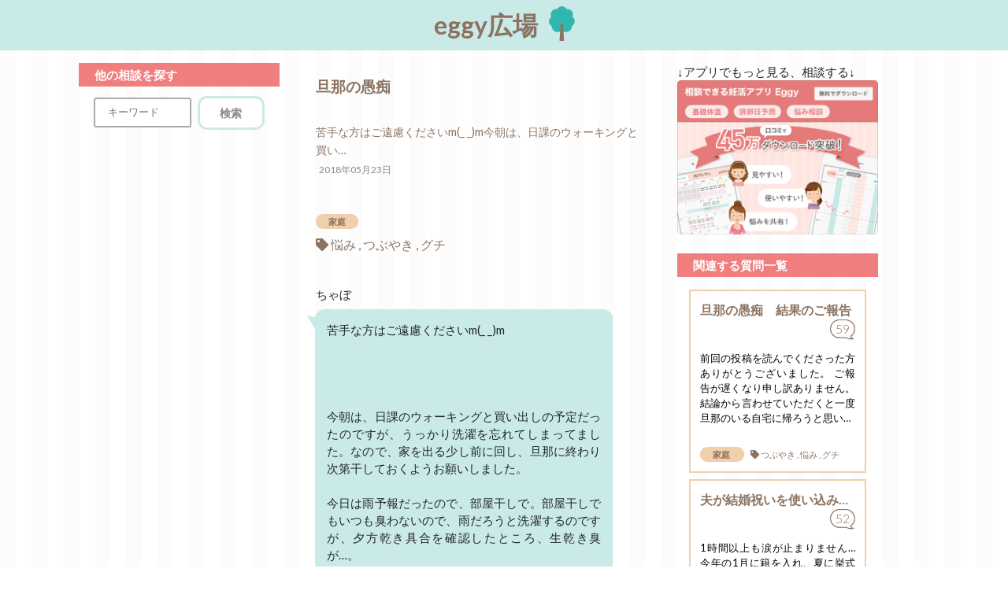

--- FILE ---
content_type: text/html; charset=UTF-8
request_url: https://eggy-app.com/bbs/threads/57500/comments
body_size: 17938
content:

<!DOCTYPE html>
<html lang="en">
<head>
    <!-- Global site tag (gtag.js) - Google Analytics -->
<script async src="https://www.googletagmanager.com/gtag/js?id=UA-76136633-5"></script>
<script>
    window.dataLayer = window.dataLayer || [];
    function gtag(){dataLayer.push(arguments);}
    gtag('js', new Date());

    gtag('config', 'UA-76136633-5');
</script>
    <!-- AdSense -->
<script async src="https://pagead2.googlesyndication.com/pagead/js/adsbygoogle.js?client=ca-pub-6141574502444138"
        crossorigin="anonymous"></script>    <!-- meta -->
    <meta charset="utf-8">
    <meta http-equiv="X-UA-Compatible" content="IE=edge">
    <meta name="viewport" content="width=device-width, initial-scale=1">

    
        
    
    <title>旦那の愚痴｜苦手な方はご遠慮くださいm(_ _)m今朝は、日課のウォーキ </title>
<meta name="description" content="苦手な方はご遠慮くださいm(_ _)m今朝は、日課のウォーキングと買い出しの予定だったのですが、うっかり洗濯を忘れてしまってました。なので、家を出る少し前に回し、旦那に終わり次第干しておくようお願いしました。今日は雨予報だったので、部屋干しで。部屋干しでもいつも臭わないので、雨だろうと洗濯するのですが、夕方乾き具合を確認したところ、生乾き臭が…。所々ピンチは余っているのに、パンツを">
<link rel="canonical" href="https://eggy-app.com/bbs/threads/57500/comments">    <meta property="og:site_name" content="eggy">
<meta property="og:title" content="旦那の愚痴｜苦手な方はご遠慮くださいm(_ _)m今朝は、日課のウォーキ">
<meta property="og:description" content="苦手な方はご遠慮くださいm(_ _)m今朝は、日課のウォーキングと買い出しの予定だったのですが、うっかり洗濯を忘れてしまってました。なので、家を出る少し前に回し、旦那に終わり次第干しておくようお願いしました。今日は雨予報だったので、部屋干しで。部屋干しでもいつも臭わないので、雨だろうと洗濯するのですが、夕方乾き具合を確認したところ、生乾き臭が…。所々ピンチは余っているのに、パンツを">
<meta property="og:type" content="article">
<meta property="og:url" content="https://eggy-app.com/bbs/threads/57500/comments">
<meta property="og:image" content="https://eggy-app.com/web_icon.png">

<meta property="fb:app_id" content="278677632469854" />

<meta name="twitter:card" content="summary">
<meta name="twitter:site" content="https://eggy-app.com/bbs/threads">
<meta name="twitter:url" content="https://eggy-app.com/bbs/threads/57500/comments">
<meta name="twitter:description" content="苦手な方はご遠慮くださいm(_ _)m今朝は、日課のウォーキングと買い出しの予定だったのですが、うっかり洗濯を忘れてしまってました。なので、家を出る少し前に回し、旦那に終わり次第干しておくようお願いしました。今日は雨予報だったので、部屋干しで。部屋干しでもいつも臭わないので、雨だろうと洗濯するのですが、夕方乾き具合を確認したところ、生乾き臭が…。所々ピンチは余っているのに、パンツを">
<meta name="twitter:image" content="https://eggy-app.com/web_icon.png">    <link rel="icon" type="image/x-icon" href="https://eggy-app.com/favicon_2.ico">
<link rel="apple-touch-icon" href="https://eggy-app.com/web_icon.png">
    <link rel="apple-touch-icon" sizes="57x57" href="https://eggy-app.com/web_icon.png">
    <link rel="apple-touch-icon" sizes="72x72" href="https://eggy-app.com/web_icon.png">
    <link rel="apple-touch-icon" sizes="76x76" href="https://eggy-app.com/web_icon.png">
    <link rel="apple-touch-icon" sizes="114x114" href="https://eggy-app.com/web_icon.png">
    <link rel="apple-touch-icon" sizes="144x144" href="https://eggy-app.com/web_icon.png">
    <link rel="apple-touch-icon" sizes="152x152" href="https://eggy-app.com/web_icon.png">
    <link rel="apple-touch-icon" sizes="180x180" href="https://eggy-app.com/web_icon.png">
    <link rel="apple-touch-icon" sizes="192x192" href="https://eggy-app.com/web_icon.png">


    <!-- Fonts -->
    <link rel="stylesheet" href="https://fonts.googleapis.com/css?family=Lato:100,300,400,700">

    <!-- CSS -->
    <link rel="stylesheet" href="https://use.fontawesome.com/releases/v5.0.13/css/all.css" integrity="sha384-DNOHZ68U8hZfKXOrtjWvjxusGo9WQnrNx2sqG0tfsghAvtVlRW3tvkXWZh58N9jp" crossorigin="anonymous">
    <link rel="stylesheet" href="https://stackpath.bootstrapcdn.com/bootstrap/4.1.1/css/bootstrap.min.css">
    <link rel="stylesheet" href="/../css/style.css">
    
    <style>
        body {
            font-family: 'Lato';
        }
        .fa-btn {
            margin-right: 6px;
        }
    </style>
</head>
<body id="app-layout">
    <header id="header" class="text-center">
        <div class="p-2">
            <a href="/bbs/threads" class="top font-weight-bold">
                eggy広場
                <img class="header-img pl-2" src="/../css/images/img_01@2x.png" alt="基礎体温・不妊治療・妊娠などの妊活の悩みを相談できるeggy広場・相談一覧 ">
            </a>
        </div>
    </header>

    
    
    
    <div id="comments" class="container">
        <div class="row mt-3">
　
            <div class="col-12 col-lg-3 order-4 order-lg-1 bottom_space">
    <div class="mb-4">
        <div class="title-back p-1 mb-2"><p class="pl-3 m-0">他の相談を探す</p></div>
            <div class="p-1 text-center">

                <form method="GET" action="https://eggy-app.com/bbs/search" accept-charset="UTF-8">
                <input placeholder="キーワード" class="text-input-form w-50" name="q" type="text" value="">
                <input class="btn-form font-weight-bold w-30" type="submit" value="検索">
                </form>

            </div>
    </div>
</div>
<!--/col-12-->
            <div class="col-12 col-lg-5 order-1 order-lg-2 mb-5 bottom_space">

                <div class="p-3 brown-text thread-title font-weight-bold">

                        旦那の愚痴
                </div>

                <h1 class="p-3 brown-text thread-text">
                        苦手な方はご遠慮くださいm(_ _)m今朝は、日課のウォーキングと買い&hellip;
                    <div class="p-1 gray-text">
                        2018年05月23日
                    </div>
                </h1>


                                    <div class="p-3 mb-4">

                        <div class="mb-2">
                                                                                    <span class="category"
                                  style="background-color: #F0CFAA; color: #9D5003;">
                                    家庭
                                </span>
                        </div>
                                                    <span class="tags comment-tags">
                                    <i class="fas fa-tag"></i>
                                悩み , つぶやき , グチ
                            </span>
                                            </div>


                                
                                        
                    <div class=" says ">
                        <!--名前-->
                                                <div class="pl-2 mt-4 user-name">
                            <p class="mb-1">ちゃぼ</p>
                        </div>
                                                <!--コメント-->
                        <div class="balloon6">
                            <div class="chatting">
                                <div>
                                    <div>
                                        <p>
                                            苦手な方はご遠慮くださいm(_ _)m<br><br><br><br><br>今朝は、日課のウォーキングと買い出しの予定だったのですが、うっかり洗濯を忘れてしまってました。なので、家を出る少し前に回し、旦那に終わり次第干しておくようお願いしました。<br><br>今日は雨予報だったので、部屋干しで。部屋干しでもいつも臭わないので、雨だろうと洗濯するのですが、夕方乾き具合を確認したところ、生乾き臭が…。<br>所々ピンチは余っているのに、パンツをピンチ一個でだらんとぶら下げているだけなので、重なる部分がかなり湿っていたんです。パンツばっかり。明日履くのはどうするの？考えれば分かんない？<br>干してる部屋には扇風機も置いてあります。風当てればすぐ乾くな、とか思い付きもしないんでしょうね。<br>ま、そこまでは求めていませんが。<br><br>つい最近、洗濯物のシワを伸ばすことをようやく覚えました。<br>Tシャツのシワ伸ばしてね、と言えば次はそうしてくれました。Tシャツだけ…。他のもやるんだよ…。<br>一から十まで言わないといけません。それも何回も言ってようやく覚える。疲れます。<br>3つ頼めば1つは忘れる。わざわざラインで箇条書きに送っても忘れる。<br><br>以前も、家に居た旦那に、お昼パスタを茹でるので、大きい鍋にお水をたっぷり入れて火にかけとくようにお願いしました。<br>5分後帰ると、換気扇もつけず、極弱火で蓋もしていないお水を沸かしていました。それ沸くのに何時間かかる？<br><br>料理は本当にまるっきり出来ない人ですが、これでも一人暮らしの経験もあるし、結婚して5,6年はたつ30代。今まで何を経験してきたのか。義母も何も教えてこなかったんでしょうね。<br><br>てかそんなんで仕事できるの？<br>お風呂洗ってとお願いすれば、浴槽しか洗わない。お風呂でたらドアは少し開けておいて（換気の為）は結婚してからいまだに言い続けてます。ガッチリ閉めます彼は毎回。<br><br>まだまだたくさんあるんですけど…。<br>書ききれないと思いやめます。<br>くだらなすぎてすみません。ただの愚痴です。もし読んでくれた方いたら、ありがとうございました。<br><br><br>                                        </p>
                                                                                <div class="text-center mt-4 mb-1">
                                            <span class="iine iine_click mr-2 font-weight-bold">いいね♡</span>

                                                                                        <span class="balloon_white text-center font-weight-light">
                                            44
                                            </span>
                                            
                                        </div>
                                    </div>
                                </div>
                            </div>
                        </div>
                        <!--時間-->
                                                                                                    <div class="date">2018年05月23日</div>
                                            </div>
                
                                        
                    <div class=" mycomment ">
                        <!--名前-->
                                                <div class="pl-2 mt-4 user-name">
                            <p class="mb-1">seven star</p>
                        </div>
                                                <!--コメント-->
                        <div class="balloon6">
                            <div class="chatting">
                                <div>
                                    <div>
                                        <p>
                                            男の人なんてそんなもんですよ！！！<br>うちの旦那もそうです（笑）<br>何回言ったら覚えるの？<br>何で注意したら逆ギレするの？<br>毎回このやりとりで疲れます（笑）<br>でもやってくれるだけありがたいと思います！<br>なーーーんにもしない旦那より<br>ましかな？って思ってるので！！！<br><br>うちの旦那はまだ20代で<br>母親によく愚痴りますが母もよく<br>父親みてごらん。40歳過ぎてもあんなんだよ。<br>20数歳で出来んでも不思議じゃないし<br>やってくれるのはありがたいんだから<br>教育次第！大きい憎たらしい長男だと思って<br>良いように手のひらで転がせて<br>良いように使いなさいって言ってます（笑）<br><br>イライラするし文句も言いますが<br>まぁありがたいのでやらせてます！！                                        </p>
                                                                                <div class="text-center mt-4 mb-1">
                                            <span class="iine iine_click mr-2 font-weight-bold">いいね♡</span>

                                                                                        <span class="balloon_white text-center font-weight-light">
                                            5
                                            </span>
                                            
                                        </div>
                                    </div>
                                </div>
                            </div>
                        </div>
                        <!--時間-->
                                                                                                    <div class="date">2018年05月23日</div>
                                            </div>
                
                                        
                    <div class=" says ">
                        <!--名前-->
                                                <!--コメント-->
                        <div class="balloon6">
                            <div class="chatting">
                                <div>
                                    <div>
                                        <p>
                                            seven starさん、いつもお返事ありがとうございます！<br>大きい長男…よく聞きますよね(-_-;)<br>うちの4歳の小さい次男の方が、よほど覚えも良く賢いです…。<br>お母様のように、おおらかになりたいです、私も。修行ですね。<br><br>最後の2行にとても笑いました！<br>ありがとうございました( ^ω^ )                                        </p>
                                                                                <div class="text-center mt-4 mb-1">
                                            <span class="iine iine_click mr-2 font-weight-bold">いいね♡</span>

                                            
                                        </div>
                                    </div>
                                </div>
                            </div>
                        </div>
                        <!--時間-->
                                                                                                    <div class="date">2018年05月24日</div>
                                            </div>
                
                                        
                    <div class=" mycomment ">
                        <!--名前-->
                                                <div class="pl-2 mt-4 user-name">
                            <p class="mb-1">ゆ。</p>
                        </div>
                                                <!--コメント-->
                        <div class="balloon6">
                            <div class="chatting">
                                <div>
                                    <div>
                                        <p>
                                            こんばんは(^^)<br>旦那の愚痴って本当絶えませんよね！<br>どうして毎回同じ事するのか、、、笑<br>一つの事しか出来ないし<br>本当呆れる事ばかりです！<br>私はよく日記に書いてます笑<br>書いたらスッキリしますよね(^^)                                        </p>
                                                                                <div class="text-center mt-4 mb-1">
                                            <span class="iine iine_click mr-2 font-weight-bold">いいね♡</span>

                                                                                        <span class="balloon_white text-center font-weight-light">
                                            1
                                            </span>
                                            
                                        </div>
                                    </div>
                                </div>
                            </div>
                        </div>
                        <!--時間-->
                                                                                                    <div class="date">2018年05月23日</div>
                                            </div>
                
                                        
                    <div class=" says ">
                        <!--名前-->
                                                <!--コメント-->
                        <div class="balloon6">
                            <div class="chatting">
                                <div>
                                    <div>
                                        <p>
                                            ゆ。さん、お返事ありがとうございます！<br>日記を書かれてるなんて素敵です！<br>私は自分の日記を読み返すのがなぜかとても恥ずかしく、継続できなくて…。<br>ここで愚痴として吐かせてもらう事にします(´o｀；<br>同意して頂き嬉しいです。笑<br>ありがとうございました☆                                        </p>
                                                                                <div class="text-center mt-4 mb-1">
                                            <span class="iine iine_click mr-2 font-weight-bold">いいね♡</span>

                                            
                                        </div>
                                    </div>
                                </div>
                            </div>
                        </div>
                        <!--時間-->
                                                                                                    <div class="date">2018年05月24日</div>
                                            </div>
                
                                        
                    <div class=" mycomment ">
                        <!--名前-->
                                                <div class="pl-2 mt-4 user-name">
                            <p class="mb-1">暁人</p>
                        </div>
                                                <!--コメント-->
                        <div class="balloon6">
                            <div class="chatting">
                                <div>
                                    <div>
                                        <p>
                                            うちの旦那と似てます…（笑）<br>つい最近も、カーテンを開けない旦那と喧嘩になりました😓天気がいい日はカーテンと窓を開けて風を通したいのに、旦那は電気つけてるから明るい！なんで開けないといけない！と逆ギレ、暗いしそんなん1秒で終わる事でしょ！！と私…。<br>お風呂に関しても同じです！お風呂のドアと脱衣場のドア開けておいてと言っているのに、お風呂のドア開けて脱衣場は閉めてるので…湿気！！と思い注意しますがまぁ学習しません。洗濯物のしわもです😭洋服だけ伸ばして、バスタオルしわしわ…何故…。<br><br>本当に事細かに説明しないと出来ないし、何回も言うのに覚えてくれません。仕事はすごく出来るのですが、仕事以外が完全に抜けてます。<br>なんなんでしょうね😂<br>                                        </p>
                                                                                <div class="text-center mt-4 mb-1">
                                            <span class="iine iine_click mr-2 font-weight-bold">いいね♡</span>

                                                                                        <span class="balloon_white text-center font-weight-light">
                                            2
                                            </span>
                                            
                                        </div>
                                    </div>
                                </div>
                            </div>
                        </div>
                        <!--時間-->
                                                                                                    <div class="date">2018年05月24日</div>
                                            </div>
                
                                        
                    <div class=" says ">
                        <!--名前-->
                                                <!--コメント-->
                        <div class="balloon6">
                            <div class="chatting">
                                <div>
                                    <div>
                                        <p>
                                            暁人さん、お返事ありがとうございます！<br>暁人さんの旦那様も謎ですね(ToT)<br>外が明るいのに、わざわざ電気代をかける意味…。<br>なんだかうちととても似てて、笑えました！<br><br>でも、お仕事はデキるのですね！！<br>うちはどうなのか分かりませんが…。<br>偏らずに仕事も家事も育児も満遍なくこなして欲しいと思うのは贅沢ですかね(´o｀；<br>同意して頂き嬉しかったです、ありがとうございました☆                                        </p>
                                                                                <div class="text-center mt-4 mb-1">
                                            <span class="iine iine_click mr-2 font-weight-bold">いいね♡</span>

                                                                                        <span class="balloon_white text-center font-weight-light">
                                            1
                                            </span>
                                            
                                        </div>
                                    </div>
                                </div>
                            </div>
                        </div>
                        <!--時間-->
                                                                                                    <div class="date">2018年05月24日</div>
                                            </div>
                
                                        
                    <div class=" mycomment ">
                        <!--名前-->
                                                <div class="pl-2 mt-4 user-name">
                            <p class="mb-1">みらの</p>
                        </div>
                                                <!--コメント-->
                        <div class="balloon6">
                            <div class="chatting">
                                <div>
                                    <div>
                                        <p>
                                            チャボさん<br>こんばんは！<br><br>悩んでるのにすみません。<br>うちの旦那もそうなので、そうやって悩んでる人もやっぱりいるんだ、よかったとホッとしました😂<br><br>うちの旦那は料理はご飯炊くくらいしかしてくれません笑まだまだ新婚ですが、それで一人暮らしよくできたな！と感心します😂<br><br>うちの旦那はパンツわざわざふたつにおりただんで干しますよ！！😂<br>それ見たときは、はい、もういいです笑ってなりました。怒っているときりがないくらいやらかしてくれるので、、、笑<br><br>お湯沸かして！って言って弱火、蓋なし…😭どうしたらいいものか悩みますよね〜。うちはそこまでもたどり着きません。。お肉味ついとるから焼いといてくれる？っていうといいよ！待っとるから！と言われます😭🤣いやいや私の都合はどこへやら、、、マジで笑笑<br><br>ペットポトルのからはテーブルにどんどん並んで行き、ほっておいても数が増すばかり😭どうしたら改善されるんや！！と思いながら、諦めているところもあり、今まで私は実家暮らしだったので母に感謝をするばかりです。<br><br>乱文失礼しました。<br>                                        </p>
                                                                                <div class="text-center mt-4 mb-1">
                                            <span class="iine iine_click mr-2 font-weight-bold">いいね♡</span>

                                                                                        <span class="balloon_white text-center font-weight-light">
                                            6
                                            </span>
                                            
                                        </div>
                                    </div>
                                </div>
                            </div>
                        </div>
                        <!--時間-->
                                                                                                    <div class="date">2018年05月24日</div>
                                            </div>
                
                                        
                    <div class=" says ">
                        <!--名前-->
                                                <!--コメント-->
                        <div class="balloon6">
                            <div class="chatting">
                                <div>
                                    <div>
                                        <p>
                                            みらのさん、お返事ありがとうございます！<br>新婚さんですか♡それでもまだ、そんな旦那様でも許せてる時期ですかね？♡何年も続くと、本気のイライラに変わります。笑<br>うちも、ケトルでお湯を沸かしてカップ麺を作る、ご飯を炊く、が限界です(◞‸◟)<br>当たり前にできると思った、鍋で湯を沸かす、なんて難問でした。笑<br><br>そして折りたたみパンツに笑いました！どうしたらその思考に…！！<br>呆れて笑ってしまいますね！<br><br>まだ新婚さんなら、これから修正可能だと思います！今のうちです！<br>お互いがんばりましょう(ToT)                                        </p>
                                                                                <div class="text-center mt-4 mb-1">
                                            <span class="iine iine_click mr-2 font-weight-bold">いいね♡</span>

                                            
                                        </div>
                                    </div>
                                </div>
                            </div>
                        </div>
                        <!--時間-->
                                                                                                    <div class="date">2018年05月24日</div>
                                            </div>
                
                                        
                    <div class=" mycomment ">
                        <!--名前-->
                                                <div class="pl-2 mt-4 user-name">
                            <p class="mb-1">トーマ</p>
                        </div>
                                                <!--コメント-->
                        <div class="balloon6">
                            <div class="chatting">
                                <div>
                                    <div>
                                        <p>
                                            おつかれさまです<br>一緒に暮らしてると些細なことでもストレスが溜まっていきますから大問題ですよね<br><br>わたしの夫は一人暮らし歴１５年近くだったので洗濯などできますが<br>１５年一人で暮らしてたとは思えないほど家事の要領悪いです😭<br>食事に関してはインスタントや惣菜、外食に頼ってたみたいでカレーと味噌汁くらいしか作れませんでした<br>同棲するまで実家暮らしだった、二十歳そこそこのわたしの方がすぐに家事を覚え料理のレパートリーも増えました(それまで全くできなかった)<br><br>ほんとに何回言っても何度も同じ失敗するしこっちも嫌な言い方にならないように常に気をつけてますが<br>昨日も言ったけどね<br>と嫌味のひとつでも付け加えないとやってけないです<br><br>それでもうちの夫は家事をやろうやろうと頑張ってくれてるので...感謝してます<br><br>これで仕事ちゃんとできるの！？<br>って気持ちわかります😂<br>わたし夫と同じ会社で働いてたので仕事ぶりみてたんですが、不思議なことに仕事はきちんとしててみんなからも信頼されてました笑<br>いったいどうなってるんでしょう？？<br><br>なぜ！なぜ、これができないの？しないの？<br>と日々不思議に思いながら生活してます                                        </p>
                                                                                <div class="text-center mt-4 mb-1">
                                            <span class="iine iine_click mr-2 font-weight-bold">いいね♡</span>

                                                                                        <span class="balloon_white text-center font-weight-light">
                                            6
                                            </span>
                                            
                                        </div>
                                    </div>
                                </div>
                            </div>
                        </div>
                        <!--時間-->
                                                                                                    <div class="date">2018年05月24日</div>
                                            </div>
                
                                        
                    <div class=" says ">
                        <!--名前-->
                                                <!--コメント-->
                        <div class="balloon6">
                            <div class="chatting">
                                <div>
                                    <div>
                                        <p>
                                            トーマさん、いつもお返事ありがとうございます！<br>カレーと味噌汁作れるなんてすごい！と思ってしまいました。笑<br>うちの旦那は、お米を炊くのとケトルでお湯を沸かすのが限界らしいです。<br>一人暮らしの頃は、ラーメン→ハンバーガー→牛丼→居酒屋→コンビニ…と毎日何年も外食を延々ローテーションしてたそうです。<br>ある意味プロです。笑<br><br>嫌味も言いたくなりますよね…。<br>初めて教える事はちゃんと優しく教えますけどね。でも何回かすれば、前も言ったけどさーが前置きになります。。<br>でもトーマさんの旦那様は、家事に意欲的で、そこは嬉しいことですね。<br><br>ほかの方もおっしゃってましたが、お仕事はデキるのですね！！<br>ほんと何故なんでしょう…。やらなくても一応はなんとかなるから？（本人的には）でしょうか。<br><br>不思議な生き物ですね、彼らは。<br>ありがとうございました☆                                        </p>
                                                                                <div class="text-center mt-4 mb-1">
                                            <span class="iine iine_click mr-2 font-weight-bold">いいね♡</span>

                                            
                                        </div>
                                    </div>
                                </div>
                            </div>
                        </div>
                        <!--時間-->
                                                                                                    <div class="date">2018年05月24日</div>
                                            </div>
                
                                        
                    <div class=" mycomment ">
                        <!--名前-->
                                                <div class="pl-2 mt-4 user-name">
                            <p class="mb-1">ひめ</p>
                        </div>
                                                <!--コメント-->
                        <div class="balloon6">
                            <div class="chatting">
                                <div>
                                    <div>
                                        <p>
                                            わかります！！！🤣😂🤣<br>うちの主人も一人暮らし経験あるのに、炊き上がったご飯を混ぜるのを頼んだら、米の粒がなくなりノリと化してました😱💨<br>仕事着だけは自分で洗わせてるのですが、風呂水使って少なくなったら流して洗う約束なのに水を抜くだけで洗わない…乾燥したら汚れ落とすの大変なのに😩<br>洗濯物を取り込むのを頼んでもピンチを竿に残しっぱなし…ピンチ入れあるのみえてないのかしら？<br>4年生の息子の方が頼んでなくてもちゃんとやってくれます😵<br>初めは出来る事は分担してましたが、ちょっとやっておいてあげようと仏心出すとすぐ何もしなくなるし😩💨<br>二度手間だし、イライラするだけなので何も頼みません😂<br>仕事に家事に育児に…って大変ですが、何度教えても成長しない、隙あらば楽しようとする主人の家事能力の躾をするより全然楽だし早く終わるしイライラしない😜笑笑<br>こんな男は世に出してはいけないと思い、まだ間に合う息子に教える事にシフトチェンジしました😆                                        </p>
                                                                                <div class="text-center mt-4 mb-1">
                                            <span class="iine iine_click mr-2 font-weight-bold">いいね♡</span>

                                                                                        <span class="balloon_white text-center font-weight-light">
                                            5
                                            </span>
                                            
                                        </div>
                                    </div>
                                </div>
                            </div>
                        </div>
                        <!--時間-->
                                                                                                    <div class="date">2018年05月24日</div>
                                            </div>
                
                                        
                    <div class=" says ">
                        <!--名前-->
                                                <!--コメント-->
                        <div class="balloon6">
                            <div class="chatting">
                                <div>
                                    <div>
                                        <p>
                                            ひめさん、お返事ありがとうございます！<br>ノリと化した米…。笑<br>笑いました！お餅でも作ろうとしたんですかね！<br>数回、大きく底から混ぜるんだよ、と事細かに教えないといけないんでしょうね…。うちの旦那と似てます。<br><br>ほんと、それです！！うちは4歳の男の子がいるんですが、よっぽど理解力があり、同じ間違いを何度も繰り返さないし、家事の手助けをしてくれます。この子をしっかり世に出せるようにしなければ、と思ってます。<br>同じ思いですね。笑<br><br>私も、もう頼まない！と思った事もあるのですが、仕事家事育児をひとりで抱えて精神的にも体力的にも疲れて、なぜ私ひとりだけ、と怒りがこみ上げ爆発した事が何度かあります。<br>ひめさんは一人でされててすごいです。本当に尊敬します。<br>私も強くなりたいです。<br>ありがとうございました！                                        </p>
                                                                                <div class="text-center mt-4 mb-1">
                                            <span class="iine iine_click mr-2 font-weight-bold">いいね♡</span>

                                                                                        <span class="balloon_white text-center font-weight-light">
                                            1
                                            </span>
                                            
                                        </div>
                                    </div>
                                </div>
                            </div>
                        </div>
                        <!--時間-->
                                                                                                    <div class="date">2018年05月24日</div>
                                            </div>
                
                                        
                    <div class=" mycomment ">
                        <!--名前-->
                                                <div class="pl-2 mt-4 user-name">
                            <p class="mb-1">かにさん</p>
                        </div>
                                                <!--コメント-->
                        <div class="balloon6">
                            <div class="chatting">
                                <div>
                                    <div>
                                        <p>
                                            うちもそうなので、家事させてません笑<br>ストレス溜まるので笑笑<br><br>お風呂使ったあと、なんで扉ぴっちり閉めるんでしょうね！？うちもです！笑<br>換気扇回すか、扉開けろて言ってもできません！！じゃ、換気扇回し忘れ防止にずっと回しとけば？とか言い出します。アホか。<br><br>風邪でツライときご飯作らせてみたら、鍋やフライパンは先に洗わないと、という変なルールでどんどん、ご飯冷めていったり。。。<br>もちろん、キッチンは荒れ放題。<br>世の中にほんとは家事できる男子ていないんじゃないかな、て思ってます笑<br>米炊ける＝ご飯作れる、じゃないぞ！！                                        </p>
                                                                                <div class="text-center mt-4 mb-1">
                                            <span class="iine iine_click mr-2 font-weight-bold">いいね♡</span>

                                                                                        <span class="balloon_white text-center font-weight-light">
                                            4
                                            </span>
                                            
                                        </div>
                                    </div>
                                </div>
                            </div>
                        </div>
                        <!--時間-->
                                                                                                    <div class="date">2018年05月24日</div>
                                            </div>
                
                                        
                    <div class=" says ">
                        <!--名前-->
                                                <!--コメント-->
                        <div class="balloon6">
                            <div class="chatting">
                                <div>
                                    <div>
                                        <p>
                                            かにさんさん、お返事ありがとうございます！<br>体調悪い時に作ってくれただけでもすごいです…。でもその後のキッチン荒れ放題は辛いですね(ToT)<br><br>同じような旦那様、いるんですね。<br>ちょっとだけ安心しました。笑<br><br>ありがとうございました☆                                        </p>
                                                                                <div class="text-center mt-4 mb-1">
                                            <span class="iine iine_click mr-2 font-weight-bold">いいね♡</span>

                                            
                                        </div>
                                    </div>
                                </div>
                            </div>
                        </div>
                        <!--時間-->
                                                                                                    <div class="date">2018年05月24日</div>
                                            </div>
                
                                        
                    <div class=" mycomment ">
                        <!--名前-->
                                                <div class="pl-2 mt-4 user-name">
                            <p class="mb-1">桜色</p>
                        </div>
                                                <!--コメント-->
                        <div class="balloon6">
                            <div class="chatting">
                                <div>
                                    <div>
                                        <p>
                                            うちも同じですよ！<br>そもそもうちは家事育児ほぼ手伝ってくれないのでちゃぼさんの旦那さんが羨ましくすら思えます（笑）<br>出産して入院中に洗濯と布団干しをお願いしましたが<br>・洗濯機で回した洗濯物は洗濯機の中でそのまま丸一日放置（もちろん生乾き臭でプンプン。もう一度回し直し。）<br>・布団はなんと朝干して翌日までそのまま！夜露で湿気吸いまくりでカビ生えました（笑）<br><br>風呂掃除はちゃぼさんの旦那さん同様浴槽だけ。<br>フライパンで何か焼くにも常に超強火で空焚きするのでコーティングが取れて焦げ付きがひどく使い物にならなくなる。<br><br>なので私も頼まなくなりました。                                        </p>
                                                                                <div class="text-center mt-4 mb-1">
                                            <span class="iine iine_click mr-2 font-weight-bold">いいね♡</span>

                                                                                        <span class="balloon_white text-center font-weight-light">
                                            2
                                            </span>
                                            
                                        </div>
                                    </div>
                                </div>
                            </div>
                        </div>
                        <!--時間-->
                                                                                                    <div class="date">2018年05月24日</div>
                                            </div>
                
                                        
                    <div class=" says ">
                        <!--名前-->
                                                <!--コメント-->
                        <div class="balloon6">
                            <div class="chatting">
                                <div>
                                    <div>
                                        <p>
                                            桜色さん、お返事ありがとうございます！<br>うちの旦那も、結婚当初は何もしない人でした。当時は仕事家事プラス途中から妊娠、育児も加わり、なぜ私ひとりで抱えてるのか、限界がきて爆発しました。それからは手伝ってもらうようにしてますが…。レベルがなかなか上がらないです。<br>桜色さんは忍耐強いですね、尊敬します。<br><br>洗濯物一日放置、うちもあります。<br>私が外泊中、洗濯物2日干しっぱなしも。呆れますね。<br>でも、うちだけじゃないのかと、少しだけ元気もらいました。<br>ありがとうございました☆                                        </p>
                                                                                <div class="text-center mt-4 mb-1">
                                            <span class="iine iine_click mr-2 font-weight-bold">いいね♡</span>

                                            
                                        </div>
                                    </div>
                                </div>
                            </div>
                        </div>
                        <!--時間-->
                                                                                                    <div class="date">2018年05月24日</div>
                                            </div>
                
                                        
                    <div class=" mycomment ">
                        <!--名前-->
                                                <div class="pl-2 mt-4 user-name">
                            <p class="mb-1">なななまたまご</p>
                        </div>
                                                <!--コメント-->
                        <div class="balloon6">
                            <div class="chatting">
                                <div>
                                    <div>
                                        <p>
                                            お風呂のドアって使った後は閉めて、24時間乾燥ずっとさせてます。<br>これが正しい使い方、とテレビでやってましたよ。開けると脱衣所に湿気が回ってカビの原因になる、と。多分ネットで調べてみてもそのように多く出るかと。。。<br>なのでうちでは入浴後は簡単に水切りした後、閉めて24時間回してます。大した電気代じゃないので。                                        </p>
                                                                                <div class="text-center mt-4 mb-1">
                                            <span class="iine iine_click mr-2 font-weight-bold">いいね♡</span>

                                                                                        <span class="balloon_white text-center font-weight-light">
                                            6
                                            </span>
                                            
                                        </div>
                                    </div>
                                </div>
                            </div>
                        </div>
                        <!--時間-->
                                                                                                    <div class="date">2018年05月24日</div>
                                            </div>
                
                                        
                    <div class=" says ">
                        <!--名前-->
                                                <!--コメント-->
                        <div class="balloon6">
                            <div class="chatting">
                                <div>
                                    <div>
                                        <p>
                                            なななまたまごさん、お返事ありがとうございます！<br>2個目のお返事も読ませて頂きました。<br>換気は、換気扇プラスドアを少し開けて、入り口と出口で風の通り道を作ると、締め切るより乾きやすい、と私もテレビで見たので実践していました。部屋もひとつ窓をあけたら反対の部屋の窓もあけると通り道ができるのと同じだそうで。<br><br>どちらも正解かもしれませんが、何度伝えても忘れてしまう旦那には、なななまたまごさんの方法で締め切るで統一すれば、問題解決かもしれませんね。私もひとつの方法に固執しすぎたかもしれません。<br><br>ありがとうございました☆                                        </p>
                                                                                <div class="text-center mt-4 mb-1">
                                            <span class="iine iine_click mr-2 font-weight-bold">いいね♡</span>

                                            
                                        </div>
                                    </div>
                                </div>
                            </div>
                        </div>
                        <!--時間-->
                                                                                                    <div class="date">2018年05月24日</div>
                                            </div>
                
                                        
                    <div class=" mycomment ">
                        <!--名前-->
                                                <div class="pl-2 mt-4 user-name">
                            <p class="mb-1">tomato</p>
                        </div>
                                                <!--コメント-->
                        <div class="balloon6">
                            <div class="chatting">
                                <div>
                                    <div>
                                        <p>
                                            これまでやる機会がないからでしょうかね笑<br>やってない人にはやってる人から当たり前のことでもわからないんだと思います。<br>頼まないか、やってほしいことは逐一お伝えするかしかないと思いますよー(> <*)<br>もしくは、家事ごとに紙1枚くらいで可愛くマニュアル作って家に置いといてあげるのはどうですか？<br><br>わたしは、頼んだら文句は言わない、を鉄則にしてます。やってくれようとしてくれただけでありがたいと思ってます(^ ^)不備があっても自分でカバーするしかないけど、うっかりやるのを忘れた、言わなかった自分にも非があるので仕方ないと思ってます。頼んだこと以上のことをしてくれていたら、とてもありがたいな、と思えますしね！<br>わたしがズボラだからできるのかもしれませんがσ(^_^;)                                        </p>
                                                                                <div class="text-center mt-4 mb-1">
                                            <span class="iine iine_click mr-2 font-weight-bold">いいね♡</span>

                                                                                        <span class="balloon_white text-center font-weight-light">
                                            3
                                            </span>
                                            
                                        </div>
                                    </div>
                                </div>
                            </div>
                        </div>
                        <!--時間-->
                                                                                                    <div class="date">2018年05月24日</div>
                                            </div>
                
                                        
                    <div class=" says ">
                        <!--名前-->
                                                <!--コメント-->
                        <div class="balloon6">
                            <div class="chatting">
                                <div>
                                    <div>
                                        <p>
                                            tomatoさん、お返事ありがとうございます！<br>5年教え続けてきてるのに…という思いです。初めての事は丁寧に教えてるんですけどね…<br>最近は、家事育児仕事プラス妊娠もあり、どうして全てを最初から言わなきゃできないのか、と、いつも以上にイライラしてしまって。愚痴ばかりすみません。<br><br>マニュアル作り、参考にさせていただきますね^_^可視化しないとできないのかもしれませんね。<br>ありがとうございました☆                                        </p>
                                                                                <div class="text-center mt-4 mb-1">
                                            <span class="iine iine_click mr-2 font-weight-bold">いいね♡</span>

                                            
                                        </div>
                                    </div>
                                </div>
                            </div>
                        </div>
                        <!--時間-->
                                                                                                    <div class="date">2018年05月24日</div>
                                            </div>
                
                                        
                    <div class=" mycomment ">
                        <!--名前-->
                                                <div class="pl-2 mt-4 user-name">
                            <p class="mb-1">クラム</p>
                        </div>
                                                <!--コメント-->
                        <div class="balloon6">
                            <div class="chatting">
                                <div>
                                    <div>
                                        <p>
                                            皆さんのみて、1人で笑ってました。<br><br>面白すぎて、これ、笑わずにはいられません。<br>面白いお話、ありがとうございました！！<br>ちょっと、可愛い旦那エピソード、ですよね💕                                        </p>
                                                                                <div class="text-center mt-4 mb-1">
                                            <span class="iine iine_click mr-2 font-weight-bold">いいね♡</span>

                                                                                        <span class="balloon_white text-center font-weight-light">
                                            3
                                            </span>
                                            
                                        </div>
                                    </div>
                                </div>
                            </div>
                        </div>
                        <!--時間-->
                                                                                                    <div class="date">2018年05月24日</div>
                                            </div>
                
                                        
                    <div class=" says ">
                        <!--名前-->
                                                <!--コメント-->
                        <div class="balloon6">
                            <div class="chatting">
                                <div>
                                    <div>
                                        <p>
                                            クラムさん、お返事ありがとうございます！<br>私達からすると、全く面白い話ではありません(-_-)可愛くもない…。<br>いや、10回に1回くらいは笑える時もあるかな。<br>がんばります。                                        </p>
                                                                                <div class="text-center mt-4 mb-1">
                                            <span class="iine iine_click mr-2 font-weight-bold">いいね♡</span>

                                                                                        <span class="balloon_white text-center font-weight-light">
                                            1
                                            </span>
                                            
                                        </div>
                                    </div>
                                </div>
                            </div>
                        </div>
                        <!--時間-->
                                                                                                    <div class="date">2018年05月24日</div>
                                            </div>
                
                                        
                    <div class=" mycomment ">
                        <!--名前-->
                                                <div class="pl-2 mt-4 user-name">
                            <p class="mb-1">ヘイキャンディ</p>
                        </div>
                                                <!--コメント-->
                        <div class="balloon6">
                            <div class="chatting">
                                <div>
                                    <div>
                                        <p>
                                            うちの主人も上手くできません。すぐ忘れちゃうし、私の思うようには動いてくれません。<br>主人をトレーニングするのも手ですが、私はそれも面倒だし、仕事を頑張ってくれてるので、それだけで十分と思い始めました。<br><br>今はもう期待せず、自らしてくれた時は子供のおままごと程度に捉えてます。そしたら優しい気持ちになれます^_^<br>あんまり完璧に家事をこなされても私がしんどくなりそうですし、うちはこれで問題なく回ってますよ。                                        </p>
                                                                                <div class="text-center mt-4 mb-1">
                                            <span class="iine iine_click mr-2 font-weight-bold">いいね♡</span>

                                                                                        <span class="balloon_white text-center font-weight-light">
                                            1
                                            </span>
                                            
                                        </div>
                                    </div>
                                </div>
                            </div>
                        </div>
                        <!--時間-->
                                                                                                    <div class="date">2018年05月24日</div>
                                            </div>
                
                                        
                    <div class=" says ">
                        <!--名前-->
                                                <!--コメント-->
                        <div class="balloon6">
                            <div class="chatting">
                                <div>
                                    <div>
                                        <p>
                                            ヘイキャンディさん、お返事ありがとうございます！<br>そうですね、せめて仕事を頑張ってくれていれば…。<br>最初に言っていませんでしたが、今うちの旦那は失業手当を受け取っている最中で無職でして。なのに基本私ひとりで家事育児、最近まで仕事も…<br>もっと積極的に関わって、何度も教えたことくらい普通にこなしてほしいと思ってしまいます。<br>愚痴ばかりすみません(◞‸◟)<br><br>私も優しくおおらかになりたいです。<br>がんばります。                                        </p>
                                                                                <div class="text-center mt-4 mb-1">
                                            <span class="iine iine_click mr-2 font-weight-bold">いいね♡</span>

                                                                                        <span class="balloon_white text-center font-weight-light">
                                            1
                                            </span>
                                            
                                        </div>
                                    </div>
                                </div>
                            </div>
                        </div>
                        <!--時間-->
                                                                                                    <div class="date">2018年05月24日</div>
                                            </div>
                
                                        
                    <div class=" mycomment ">
                        <!--名前-->
                                                <div class="pl-2 mt-4 user-name">
                            <p class="mb-1">ecco</p>
                        </div>
                                                <!--コメント-->
                        <div class="balloon6">
                            <div class="chatting">
                                <div>
                                    <div>
                                        <p>
                                            夫あるあるだな〜と皆さんのを読ませていただきました🤣🤣🤣<br>例外なく、うちの旦那も一人暮らし10年以上でしたが、汚れてるな〜って思う感覚が目に見えて埃がたまってようやく気になるレベルなので、本当に適当です。笑<br>何回も言ってるけど、というと、安心して奥さんに家のことを任せてる証拠なんです〜って言い訳してました。笑<br>私自身が家事に対してのマイルールが出来上がってしまったので、下手に手を出しにくくさせてしまってるので反省中です😭😭😭                                        </p>
                                                                                <div class="text-center mt-4 mb-1">
                                            <span class="iine iine_click mr-2 font-weight-bold">いいね♡</span>

                                            
                                        </div>
                                    </div>
                                </div>
                            </div>
                        </div>
                        <!--時間-->
                                                                                                    <div class="date">2018年05月24日</div>
                                            </div>
                
                                        
                    <div class=" says ">
                        <!--名前-->
                                                <!--コメント-->
                        <div class="balloon6">
                            <div class="chatting">
                                <div>
                                    <div>
                                        <p>
                                            eccoさん、お返事ありがとうございます！<br><br>確かにそうですね、自然と自分が決めたルールを押し付けすぎちゃいけないですよね。優しく、おおらかに接していけるようがんばります。<br>ありがとうございました☆                                        </p>
                                                                                <div class="text-center mt-4 mb-1">
                                            <span class="iine iine_click mr-2 font-weight-bold">いいね♡</span>

                                            
                                        </div>
                                    </div>
                                </div>
                            </div>
                        </div>
                        <!--時間-->
                                                                                                    <div class="date">2018年05月24日</div>
                                            </div>
                
                                        
                    <div class=" mycomment ">
                        <!--名前-->
                                                <div class="pl-2 mt-4 user-name">
                            <p class="mb-1">まきまき</p>
                        </div>
                                                <!--コメント-->
                        <div class="balloon6">
                            <div class="chatting">
                                <div>
                                    <div>
                                        <p>
                                            お風呂掃除と言われたら、浴槽の掃除をするというのは一般的じゃないんですね。<br><br>今の家では、タイルの目地が汚れやすくて、よく磨いてますけど、実家では浴槽以外掃除したことなかったです💦<br><br>洗濯物も、パンパンと振って、シワ取れなければ乾いた後にアイロンしてました。さすがに服は乾きやすいように干しますけど。<br><br>ちゃぼさんが私の家事をするところを見たら、怒られそうです💦<br>家事が苦手というか嫌いというか、、、まぁ、以前よりは良くなったとは思いますが、時間はかかりそうです😢<br><br>ただ、寮に住んでたとき、パンツ自体乾きやすいからか、一箇所しかとめない人も結構いて驚きました。<br><br>鍋に蓋せずお湯沸かす人もかなり多くていつも蓋閉めるように言ってましたが、皆さん、学習してくれませんでしたね。                                        </p>
                                                                                <div class="text-center mt-4 mb-1">
                                            <span class="iine iine_click mr-2 font-weight-bold">いいね♡</span>

                                            
                                        </div>
                                    </div>
                                </div>
                            </div>
                        </div>
                        <!--時間-->
                                                                                                    <div class="date">2018年05月24日</div>
                                            </div>
                
                                        
                    <div class=" says ">
                        <!--名前-->
                                                <!--コメント-->
                        <div class="balloon6">
                            <div class="chatting">
                                <div>
                                    <div>
                                        <p>
                                            まきまきさん、お返事ありがとうございます！<br>掃除の仕方ですが、うちが一般的かどうかは分からないです。が、その家なりのやり方ってあると思うんです。<br>うちは、それが床掃除も含むってところで、旦那ももちろん知っていますし、初めてやらせた事じゃないんです。だからこそ、何年も前から教えているのに忘れるのか、という疑問でした(_ _)<br><br>私も別に家事好きじゃないですよ〜！<br>ヽ(´o｀；<br>やらなくていいならやりたくない！笑<br>料理も掃除も。でも私がやらなくなって、旦那も動かなくなったら家庭は回りませんしね…。<br><br>ほどほどにがんばります。<br>ありがとうございました☆<br><br>                                        </p>
                                                                                <div class="text-center mt-4 mb-1">
                                            <span class="iine iine_click mr-2 font-weight-bold">いいね♡</span>

                                                                                        <span class="balloon_white text-center font-weight-light">
                                            1
                                            </span>
                                            
                                        </div>
                                    </div>
                                </div>
                            </div>
                        </div>
                        <!--時間-->
                                                                                                    <div class="date">2018年05月24日</div>
                                            </div>
                
                                        
                    <div class=" mycomment ">
                        <!--名前-->
                                                <div class="pl-2 mt-4 user-name">
                            <p class="mb-1">なななまたまご</p>
                        </div>
                                                <!--コメント-->
                        <div class="balloon6">
                            <div class="chatting">
                                <div>
                                    <div>
                                        <p>
                                            あ、うえで書き込みしましたが、24時間乾燥でなくて、24時間換気です。<br>乾燥だとめちゃくちゃお金かかりますね😐重要なところ、間違えました。<br><br>24時間換気は、24時間つけっぱなしでも電気代1日数円とかそんなレベルだったかと。<br>詳しくはご自宅の説明書を！<br><br>扉閉めっぱなしで24時間換気が正しいはずです。うちはこれで少なくとも目地の黒カビは発生したことないです。週1.2しか風呂掃除しませんが。                                        </p>
                                                                                <div class="text-center mt-4 mb-1">
                                            <span class="iine iine_click mr-2 font-weight-bold">いいね♡</span>

                                            
                                        </div>
                                    </div>
                                </div>
                            </div>
                        </div>
                        <!--時間-->
                                                                                                    <div class="date">2018年05月24日</div>
                                            </div>
                
                                        
                    <div class=" mycomment ">
                        <!--名前-->
                                                <div class="pl-2 mt-4 user-name">
                            <p class="mb-1">花*花</p>
                        </div>
                                                <!--コメント-->
                        <div class="balloon6">
                            <div class="chatting">
                                <div>
                                    <div>
                                        <p>
                                            他にも、ちゃぼ様の様な旦那様への愚痴の投稿をしてる方いますよね🙂<br>その様な等がある度に、コメントしようと思いながらも、スルーしてきました( ※ 決して不快だからとかそう言う事ではありません)<br>今回はコメントしてみようと思います😂✨<br><br><br>私の育った環境は、<br>父が家事をするという環境ではありませんでした。<br>家事は女がする‼と教育された訳ではありませんが、子供ながらに感じていました。<br>子供の頃に父が家事をしているところなんて見た事ありませんし、だからと言って、今でも母は特に愚痴を言う事もありません🙂<br>そんな環境で育ったので、主人に家事をお願いした事がありません💦<br>お風呂掃除  洗濯物干し  食器洗い など‥<br><br>なので皆さんが言われる<br>「旦那が洗濯や掃除……」等の愚痴が良く分からないんです😅<br><br>パンツの干し方も<br>【私だったら、何も言わず乾きやすい様に干し直します。干してくれるだけで有難い】<br><br>沸かすのに弱火で蓋なしも<br>【私だったら、帰ったら何も言わず強火にして蓋をします。火にかけてくれるだけで有難い】<br><br>浴槽しか掃除しないのも<br>【浴槽がキレイならお風呂には入れるので、他の箇所は自分がお風呂に入った時に掃除します。浴槽だけでも洗ってくれたらみんなが直ぐにお風呂に入れるので有難い】<br><br><br><br>他の方の回答コメントを拝見しましたが、<br>どれだけ下手でも 家事を手伝ってくれる素敵な旦那様がこんなにいらっしゃるんだな～と感じてます‼✨<br>私だったら、感謝しかないです😭😭😭💦<br>(あっ、家の主人が素敵じゃないと言う事ではないですが😅)<br><br><br>色んな家庭があるので、私の様な家庭も少なからずあると思うのですが‥‥😅<br><br><br>                                長文 失礼しました🙇🏻‍♂️<br><br>                                        </p>
                                                                                <div class="text-center mt-4 mb-1">
                                            <span class="iine iine_click mr-2 font-weight-bold">いいね♡</span>

                                                                                        <span class="balloon_white text-center font-weight-light">
                                            2
                                            </span>
                                            
                                        </div>
                                    </div>
                                </div>
                            </div>
                        </div>
                        <!--時間-->
                                                                                                    <div class="date">2018年05月24日</div>
                                            </div>
                
                                        
                    <div class=" says ">
                        <!--名前-->
                                                <!--コメント-->
                        <div class="balloon6">
                            <div class="chatting">
                                <div>
                                    <div>
                                        <p>
                                            花*花さん、お返事ありがとうございます！<br>自分の育った家庭環境って、とても影響しますよね。<br>でも、大人になり、ひとつの家庭を持ったなら、もうそれは今までの暮らしとは別物で、夫婦でのやり方を築くものですよね。<br>うちの場合ですが、共働きで子どもがいます。（最近仕事は辞めましたが）今まで家事育児仕事の負担が私ひとりにかかっていましたので、些細な事でも、なぜ成長しないのか？という感じでした。<br>花*花さんのご家庭の状況は分かりませんが、うちと同じような環境でも、花*花さんは、旦那様に感謝しかありませんか？それなら、本当にすごいですm(_ _)m<br>私には負担が大きくて…。<br>なので片方ばかりが負担にならないよう、協力して家庭を回すべきと思っています。共働きなら尚更。<br><br>私も長くなってしまってすみません。                                        </p>
                                                                                <div class="text-center mt-4 mb-1">
                                            <span class="iine iine_click mr-2 font-weight-bold">いいね♡</span>

                                                                                        <span class="balloon_white text-center font-weight-light">
                                            1
                                            </span>
                                            
                                        </div>
                                    </div>
                                </div>
                            </div>
                        </div>
                        <!--時間-->
                                                                                                    <div class="date">2018年05月25日</div>
                                            </div>
                
                                        
                    <div class=" mycomment ">
                        <!--名前-->
                                                <div class="pl-2 mt-4 user-name">
                            <p class="mb-1">花*花</p>
                        </div>
                                                <!--コメント-->
                        <div class="balloon6">
                            <div class="chatting">
                                <div>
                                    <div>
                                        <p>
                                            うちも共働きで子供がいます🙂<br><br>今は子供も大きいので、自分の部屋の掃除など身の回りの事は自分でやらせてます✨<br><br>どの家庭でも生活スタイルが違うので、<br>仕事の帰りが遅い方もいれば、夜勤をされる方もいるし、夕飯の時間帯も早い遅いあるだろうし…<br>ちゃぼ様の言うように、夫婦協力し合うのは<br>とても大事だと思います‼<br>うちの場合は、私の育った環境がこんな風だったので、主人に家事を手伝ってもらうと言う考えはありません😅💦<br>とは言っても、私は完璧にこなすと言う考えが特にある訳ではないので、手抜きもします‼笑<br>例えば、仕事が休みの日に、昼間に出た食器の洗い物は、夕飯食べた後にしか洗わなかったり😁【食器洗いは、その日の最後にまとめ洗いをすると実は水道代が安いんですっ笑】<br>洗濯物は、乾燥機付なので、回せる物はいつも頼ってます‼笑<br>ゆっくり出来る時間帯に、のんびり洗濯物を畳んでます✨<br>お風呂掃除もこまめにする方ではありません💦勿論、浴槽は毎日洗いますよ✨<br>ただ、カビやヌメリは気になるので、私がお風呂に入った時に掃除します😅<br><br><br>ちゃぼ様のご主人の様に、少なからずでも家事を手伝ってくれるのは有難いなぁ～って思います🙂<br><br>365日休まず働く母は強いです!!!!✨<br>母に休みと言う言葉はありません!!!!✨<br>だからこそ、手抜きも必要だし、息抜きも必要だと思います‼✨<br><br>話がズレました…<br>申し訳ありません🙇🏻‍♂️<br><br>                                        </p>
                                                                                <div class="text-center mt-4 mb-1">
                                            <span class="iine iine_click mr-2 font-weight-bold">いいね♡</span>

                                                                                        <span class="balloon_white text-center font-weight-light">
                                            1
                                            </span>
                                            
                                        </div>
                                    </div>
                                </div>
                            </div>
                        </div>
                        <!--時間-->
                                                                                                    <div class="date">2018年05月25日</div>
                                            </div>
                
                                        
                    <div class=" says ">
                        <!--名前-->
                                                <!--コメント-->
                        <div class="balloon6">
                            <div class="chatting">
                                <div>
                                    <div>
                                        <p>
                                            花*花さん、再びお返事ありがとうございます。<br>そうですね、手抜き息抜きをしながらうまくやっていきたいと思います。<br>ありがとうございました。                                        </p>
                                                                                <div class="text-center mt-4 mb-1">
                                            <span class="iine iine_click mr-2 font-weight-bold">いいね♡</span>

                                            
                                        </div>
                                    </div>
                                </div>
                            </div>
                        </div>
                        <!--時間-->
                                                                                                    <div class="date">2018年05月25日</div>
                                            </div>
                
                                        
                    <div class=" mycomment ">
                        <!--名前-->
                                                <div class="pl-2 mt-4 user-name">
                            <p class="mb-1">おはな</p>
                        </div>
                                                <!--コメント-->
                        <div class="balloon6">
                            <div class="chatting">
                                <div>
                                    <div>
                                        <p>
                                            わかりすぎます！！！<br><br>洗濯物、なぜアホみたいな干し方するのか。。。<br>アホなんだか、考えてなさすぎるんだか。。(どっちもだろうなぁ)<br>鍋も、うちは鍋から出るほどの強火で蓋なしでした笑 <br>(ガス代って知ってますかって思いました😭)<br><br>もうすぐ1歳の息子は、こんなんに仕上げないようにしようと心に決めてます😤‼️                                        </p>
                                                                                <div class="text-center mt-4 mb-1">
                                            <span class="iine iine_click mr-2 font-weight-bold">いいね♡</span>

                                            
                                        </div>
                                    </div>
                                </div>
                            </div>
                        </div>
                        <!--時間-->
                                                                                                    <div class="date">2019年07月20日</div>
                                            </div>
                
                <br>

            </div>
            <br>
            <div class="col-12 col-lg-3 order-4 order-lg-3">

    ↓アプリでもっと見る、相談する︎↓
    <div class="mb-4">
        <a href="https://apps.apple.com/app/apple-store/id796310093?pt=919301&ct=eggypark&mt=8">
            <img class="img-fluid" src="/../css/images/Web_linkimage.png" alt="Eggy">
        </a>
    </div>

    <div class="mb-3">

        <div class="title-back p-1 mb-3"><p class="pl-3 m-0">関連する質問一覧</p></div>
        <div class="row m-0">
            <div class="col-12 recentThread">
                                                                            <a href="/bbs/threads/118087/comments">
                        <div class="card mb-2" style="border-color: #F0CFAA;">
                            <div class="card-body">
                                <div class="q-title card-title font-weight-bold mb-4">
                                    旦那の愚痴　結果のご報告
                                    <span class="float-right balloon">
                                        <span class="text-center font-weight-light">59</span>
                                    </span>
                                </div>
                                <div class="media mb-2">
                                    <div class="media-body">
                                        <p>
前回の投稿を読んでくださった方ありがとうございました。
ご報告が遅くなり申し訳ありません。
結論から言わせていただくと一度旦那のいる自宅に帰ろうと思い…</p>
                                    </div>
                                                                    </div>
                                <div>
                                    <span class="category"
                                          style="background-color: #F0CFAA; color: #9D5003;">
                                        家庭
                                    </span>
                                                                            <span class="tags">
                                        <i class="fas fa-tag"></i>
                                                                                                                                                                                                                                                                                                                                                                                                                        つぶやき , 悩み , グチ
                                    </span>
                                                                    </div>
                            </div>
                        </div>
                    </a>
                                                                                                <a href="/bbs/threads/50264/comments">
                        <div class="card mb-2" style="border-color: #F0CFAA;">
                            <div class="card-body">
                                <div class="q-title card-title font-weight-bold mb-4">
                                    夫が結婚祝いを使い込み&hellip;
                                    <span class="float-right balloon">
                                        <span class="text-center font-weight-light">52</span>
                                    </span>
                                </div>
                                <div class="media mb-2">
                                    <div class="media-body">
                                        <p>1時間以上も涙が止まりません…

今年の1月に籍を入れ、夏に挙式予定なのですが、気の早い親戚何人かから結婚祝いを貰いました。すでに3月になり、全員にお返し…</p>
                                    </div>
                                                                    </div>
                                <div>
                                    <span class="category"
                                          style="background-color: #F0CFAA; color: #9D5003;">
                                        家庭
                                    </span>
                                                                            <span class="tags">
                                        <i class="fas fa-tag"></i>
                                                                                                                                                                                                                                                                                                                                                                                                                        悩み , つぶやき , グチ
                                    </span>
                                                                    </div>
                            </div>
                        </div>
                    </a>
                                                                                                <a href="/bbs/threads/107062/comments">
                        <div class="card mb-2" style="border-color: #F0CFAA;">
                            <div class="card-body">
                                <div class="q-title card-title font-weight-bold mb-4">
                                    コロナに対する危機感の違い&hellip;
                                    <span class="float-right balloon">
                                        <span class="text-center font-weight-light">43</span>
                                    </span>
                                </div>
                                <div class="media mb-2">
                                    <div class="media-body">
                                        <p>グチです…。

GWに旦那が会社の人達と複数名で釣りに行こうとしていました。外出自粛がよびかけられているこのご時世に辞めてくれと止め、それはなんとかキャン…</p>
                                    </div>
                                                                    </div>
                                <div>
                                    <span class="category"
                                          style="background-color: #F0CFAA; color: #9D5003;">
                                        家庭
                                    </span>
                                                                            <span class="tags">
                                        <i class="fas fa-tag"></i>
                                                                                                                                                                                                                                                                                                                                                                                                                        悩み , つぶやき , グチ
                                    </span>
                                                                    </div>
                            </div>
                        </div>
                    </a>
                                                                                                <a href="/bbs/threads/102696/comments">
                        <div class="card mb-2" style="border-color: #F0CFAA;">
                            <div class="card-body">
                                <div class="q-title card-title font-weight-bold mb-4">
                                    旦那ボーナスネコババ事件
                                    <span class="float-right balloon">
                                        <span class="text-center font-weight-light">42</span>
                                    </span>
                                </div>
                                <div class="media mb-2">
                                    <div class="media-body">
                                        <p>旦那さんが14万自分の口座に入れてました笑
どうするか…🙄

こんにちは！いつも皆様お世話になっています！今日はお金関係で伺いたく投稿しました💦

最近発覚し…</p>
                                    </div>
                                                                    </div>
                                <div>
                                    <span class="category"
                                          style="background-color: #F0CFAA; color: #9D5003;">
                                        家庭
                                    </span>
                                                                            <span class="tags">
                                        <i class="fas fa-tag"></i>
                                                                                                                                                                                                                                                                                                                                                                                                                        つぶやき , 悩み , グチ
                                    </span>
                                                                    </div>
                            </div>
                        </div>
                    </a>
                                                                                                <a href="/bbs/threads/85308/comments">
                        <div class="card mb-2" style="border-color: #F0CFAA;">
                            <div class="card-body">
                                <div class="q-title card-title font-weight-bold mb-4">
                                    夫婦円満の秘訣を教えてください
                                    <span class="float-right balloon">
                                        <span class="text-center font-weight-light">42</span>
                                    </span>
                                </div>
                                <div class="media mb-2">
                                    <div class="media-body">
                                        <p>普通に夕飯を作りました。
食べてるときに『あとでうどん作って』と言われました。意味がわかりません。今あなたが食べているそれは何？夕飯なんだけど。
うど…</p>
                                    </div>
                                                                    </div>
                                <div>
                                    <span class="category"
                                          style="background-color: #F0CFAA; color: #9D5003;">
                                        家庭
                                    </span>
                                                                            <span class="tags">
                                        <i class="fas fa-tag"></i>
                                                                                                                                                                                                                                                                                                                                                                                                                        悩み , つぶやき , グチ
                                    </span>
                                                                    </div>
                            </div>
                        </div>
                    </a>
                                                                                                <a href="/bbs/threads/114136/comments">
                        <div class="card mb-2" style="border-color: #F0CFAA;">
                            <div class="card-body">
                                <div class="q-title card-title font-weight-bold mb-4">
                                    旦那の愚痴の続き
                                    <span class="float-right balloon">
                                        <span class="text-center font-weight-light">39</span>
                                    </span>
                                </div>
                                <div class="media mb-2">
                                    <div class="media-body">
                                        <p>旦那の愚痴のその後です。
不快な方はスルーしてください。
ものすごく長文、乱文になります。

前回の投稿を読んでくださった方、コメントくださった方ありが…</p>
                                    </div>
                                                                    </div>
                                <div>
                                    <span class="category"
                                          style="background-color: #F0CFAA; color: #9D5003;">
                                        家庭
                                    </span>
                                                                            <span class="tags">
                                        <i class="fas fa-tag"></i>
                                                                                                                                                                                                                                                                                                                                                                                                                        つぶやき , 悩み , グチ
                                    </span>
                                                                    </div>
                            </div>
                        </div>
                    </a>
                                                                                                <a href="/bbs/threads/129789/comments">
                        <div class="card mb-2" style="border-color: #F0CFAA;">
                            <div class="card-body">
                                <div class="q-title card-title font-weight-bold mb-4">
                                    お宮参りの抱っこは譲るべきだった？
                                    <span class="float-right balloon">
                                        <span class="text-center font-weight-light">35</span>
                                    </span>
                                </div>
                                <div class="media mb-2">
                                    <div class="media-body">
                                        <p>本日、娘のお宮参りへ行きました。
朝、スタジオで記念撮影をし、お宮参りの衣装を借りて一旦帰り、午後から神社へ行ったのですが…
送り迎えをしてくれていた義…</p>
                                    </div>
                                                                    </div>
                                <div>
                                    <span class="category"
                                          style="background-color: #F0CFAA; color: #9D5003;">
                                        家庭
                                    </span>
                                                                            <span class="tags">
                                        <i class="fas fa-tag"></i>
                                                                                                                                                                                                                                                                                                                                                                                                                        つぶやき , 悩み , グチ
                                    </span>
                                                                    </div>
                            </div>
                        </div>
                    </a>
                                                                                                <a href="/bbs/threads/130048/comments">
                        <div class="card mb-2" style="border-color: #F0CFAA;">
                            <div class="card-body">
                                <div class="q-title card-title font-weight-bold mb-4">
                                    豚肉の味付け&hellip;献立行き詰まり中です‼︎
                                    <span class="float-right balloon">
                                        <span class="text-center font-weight-light">33</span>
                                    </span>
                                </div>
                                <div class="media mb-2">
                                    <div class="media-body">
                                        <p>焼肉(豚肉)を焼くだけなら味付けアレンジは何がありますか？
・生姜焼き
・焼肉のタレかける
その他知りたいです…
野菜と混ぜるにしても味付けが…
クックドュー…</p>
                                    </div>
                                                                    </div>
                                <div>
                                    <span class="category"
                                          style="background-color: #F0CFAA; color: #9D5003;">
                                        家庭
                                    </span>
                                                                            <span class="tags">
                                        <i class="fas fa-tag"></i>
                                                                                                                                                                                                                                                                                                                                                                                                                                                                                                                    つぶやき , 和み , 悩み , グチ
                                    </span>
                                                                    </div>
                            </div>
                        </div>
                    </a>
                                                                                                <a href="/bbs/threads/120833/comments">
                        <div class="card mb-2" style="border-color: #F0CFAA;">
                            <div class="card-body">
                                <div class="q-title card-title font-weight-bold mb-4">
                                    お金の管理
                                    <span class="float-right balloon">
                                        <span class="text-center font-weight-light">31</span>
                                    </span>
                                </div>
                                <div class="media mb-2">
                                    <div class="media-body">
                                        <p>夫婦の金銭面についての相談です
先月に結婚し、現在子供は居なく共働きなのですが2人とも貯金額が同じくらいなので、旦那の口座は生活用、わたしの口座は貯金…</p>
                                    </div>
                                                                    </div>
                                <div>
                                    <span class="category"
                                          style="background-color: #F0CFAA; color: #9D5003;">
                                        家庭
                                    </span>
                                                                            <span class="tags">
                                        <i class="fas fa-tag"></i>
                                                                                                                                                                                                                                                                                                                                                                                                                        つぶやき , 悩み , グチ
                                    </span>
                                                                    </div>
                            </div>
                        </div>
                    </a>
                                                                                                <a href="/bbs/threads/123452/comments">
                        <div class="card mb-2" style="border-color: #F0CFAA;">
                            <div class="card-body">
                                <div class="q-title card-title font-weight-bold mb-4">
                                    マイホームの水回り室の窓問題！！！
                                    <span class="float-right balloon">
                                        <span class="text-center font-weight-light">31</span>
                                    </span>
                                </div>
                                <div class="media mb-2">
                                    <div class="media-body">
                                        <p>マイホーム計画にあたり皆さんの意見お伺いしたいです🥺

我が家のマイホーム計画にあたり
洗面台.お風呂.トイレ
こちらの3室に窓をつけるかつけないか問題が浮…</p>
                                    </div>
                                                                    </div>
                                <div>
                                    <span class="category"
                                          style="background-color: #F0CFAA; color: #9D5003;">
                                        家庭
                                    </span>
                                                                            <span class="tags">
                                        <i class="fas fa-tag"></i>
                                                                                                                                                                                                                                                                                                                                                                                                                        つぶやき , 悩み , グチ
                                    </span>
                                                                    </div>
                            </div>
                        </div>
                    </a>
                                                                                                <a href="/bbs/threads/108523/comments">
                        <div class="card mb-2" style="border-color: #F0CFAA;">
                            <div class="card-body">
                                <div class="q-title card-title font-weight-bold mb-4">
                                    実母について
                                    <span class="float-right balloon">
                                        <span class="text-center font-weight-light">31</span>
                                    </span>
                                </div>
                                <div class="media mb-2">
                                    <div class="media-body">
                                        <p>長々と失礼します。
実母との関係で悩んでいます。母は私が幼い頃に離婚しており、女手一つで育ててくれたのでその点に関しては感謝しています。しかし、今まで…</p>
                                    </div>
                                                                    </div>
                                <div>
                                    <span class="category"
                                          style="background-color: #F0CFAA; color: #9D5003;">
                                        家庭
                                    </span>
                                                                            <span class="tags">
                                        <i class="fas fa-tag"></i>
                                                                                                                                                                                                                                                                                                                                                                                                                        つぶやき , 悩み , グチ
                                    </span>
                                                                    </div>
                            </div>
                        </div>
                    </a>
                                                                                                <a href="/bbs/threads/81069/comments">
                        <div class="card mb-2" style="border-color: #F0CFAA;">
                            <div class="card-body">
                                <div class="q-title card-title font-weight-bold mb-4">
                                    モヤモヤ&hellip;
                                    <span class="float-right balloon">
                                        <span class="text-center font-weight-light">30</span>
                                    </span>
                                </div>
                                <div class="media mb-2">
                                    <div class="media-body">
                                        <p>旦那の親の愚痴になってしまいます…
嫌な方はお戻りください…🙇‍♀️

前日建売のマイホームを購入🏠
ウキウキワクワクで私の両親からはお祝いとして家電と支度金と…</p>
                                    </div>
                                                                    </div>
                                <div>
                                    <span class="category"
                                          style="background-color: #F0CFAA; color: #9D5003;">
                                        家庭
                                    </span>
                                                                            <span class="tags">
                                        <i class="fas fa-tag"></i>
                                                                                                                                                                                                                                                                                                                                                                                                                        悩み , つぶやき , グチ
                                    </span>
                                                                    </div>
                            </div>
                        </div>
                    </a>
                                                                                                <a href="/bbs/threads/118965/comments">
                        <div class="card mb-2" style="border-color: #F0CFAA;">
                            <div class="card-body">
                                <div class="q-title card-title font-weight-bold mb-4">
                                    残念プロポーズ
                                    <span class="float-right balloon">
                                        <span class="text-center font-weight-light">29</span>
                                    </span>
                                </div>
                                <div class="media mb-2">
                                    <div class="media-body">
                                        <p>先日、8年付き合った彼からプロポーズ。指輪をいただいたのですが　よくわからないブランド＆通販(楽天)から購入していて凄く残念な気持ちに正直なりました。。…</p>
                                    </div>
                                                                    </div>
                                <div>
                                    <span class="category"
                                          style="background-color: #F0CFAA; color: #9D5003;">
                                        家庭
                                    </span>
                                                                            <span class="tags">
                                        <i class="fas fa-tag"></i>
                                                                                                                                                                                                                                                                                                                                                                                                                        つぶやき , 悩み , グチ
                                    </span>
                                                                    </div>
                            </div>
                        </div>
                    </a>
                                                </div>
        </div>
    </div>
</div>
<!--/col-12-->
        </div>
    </div>

    <footer class="text-center p-2">
    <small>&copy; eggy-app All Rights Reserved.</small>
</footer>

    <!-- JavaScripts -->
    <script src="https://cdnjs.cloudflare.com/ajax/libs/jquery/2.2.3/jquery.min.js" integrity="sha384-I6F5OKECLVtK/BL+8iSLDEHowSAfUo76ZL9+kGAgTRdiByINKJaqTPH/QVNS1VDb" crossorigin="anonymous"></script>
    <script src="https://cdnjs.cloudflare.com/ajax/libs/twitter-bootstrap/3.3.6/js/bootstrap.min.js" integrity="sha384-0mSbJDEHialfmuBBQP6A4Qrprq5OVfW37PRR3j5ELqxss1yVqOtnepnHVP9aJ7xS" crossorigin="anonymous"></script>
    <script src="https://code.jquery.com/jquery-3.3.1.min.js"></script>
    <script type="text/javascript" src="/../js/threads.js"></script>
    

</body>
</html>


--- FILE ---
content_type: text/html; charset=utf-8
request_url: https://www.google.com/recaptcha/api2/aframe
body_size: 258
content:
<!DOCTYPE HTML><html><head><meta http-equiv="content-type" content="text/html; charset=UTF-8"></head><body><script nonce="-dpL3Ieb8ZRFRkY60yEybg">/** Anti-fraud and anti-abuse applications only. See google.com/recaptcha */ try{var clients={'sodar':'https://pagead2.googlesyndication.com/pagead/sodar?'};window.addEventListener("message",function(a){try{if(a.source===window.parent){var b=JSON.parse(a.data);var c=clients[b['id']];if(c){var d=document.createElement('img');d.src=c+b['params']+'&rc='+(localStorage.getItem("rc::a")?sessionStorage.getItem("rc::b"):"");window.document.body.appendChild(d);sessionStorage.setItem("rc::e",parseInt(sessionStorage.getItem("rc::e")||0)+1);localStorage.setItem("rc::h",'1768728903113');}}}catch(b){}});window.parent.postMessage("_grecaptcha_ready", "*");}catch(b){}</script></body></html>